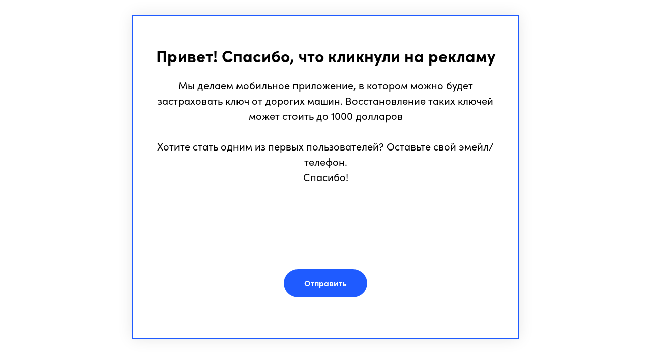

--- FILE ---
content_type: text/plain
request_url: https://www.google-analytics.com/j/collect?v=1&_v=j102&a=96201914&t=pageview&_s=1&dl=https%3A%2F%2Fsimble.in%2Fkeys&ul=en-us%40posix&dt=%D0%A1%D1%82%D1%80%D0%B0%D1%85%D0%BE%D0%B2%D0%B0%D0%BD%D0%B8%D0%B5%20%D0%BA%D0%BB%D1%8E%D1%87%D0%B5%D0%B9&sr=1280x720&vp=1280x720&_u=YEBAAAABAAAAAC~&jid=1994221515&gjid=1926737666&cid=1076755551.1769208719&tid=UA-209338278-1&_gid=412007965.1769208719&_r=1&_slc=1&gtm=45He61m1h2n81MM5BTWCv852510175za200zd852510175&gcd=13l3l3l3l1l1&dma=0&tag_exp=103116026~103200004~104527906~104528500~104684208~104684211~105391252~115938466~115938469~116682876~117025848~117041588~117042506~117223565&z=872522476
body_size: -449
content:
2,cG-FVXQL3NE87